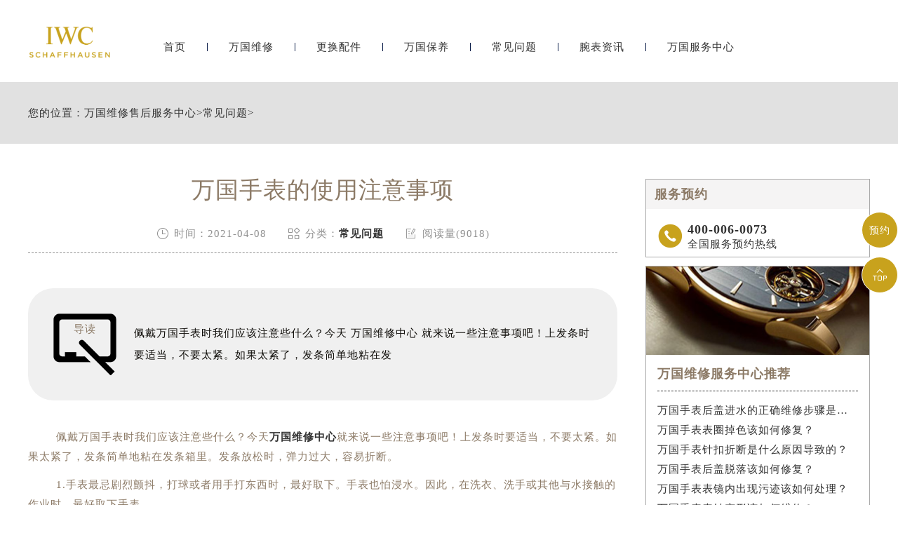

--- FILE ---
content_type: text/html
request_url: http://www.iwc-services.cn/Problems/122.html
body_size: 7573
content:
<!DOCTYPE html>
<html>
<head>
    <meta http-equiv="Content-Type" content="text/html; charset=utf-8">
    <!--自适应适配声明-->
<meta name="applicable-device"content="pc,mobile">
    <meta name="keywords" content="万国维修,万国保养,手表保养">
	<meta name="description" content="佩戴万国手表时我们应该注意些什么？今天 万国维修中心 就来说一些注意事项吧！上发条时要适当，不要太紧。如果太紧了，发条简单地粘在发条箱里。发条放松时，弹力过大，容易">
	<title>万国手表的使用注意事项_万国维修中心</title>
	<meta name="viewport" content="width=device-width,minimum-scale=1.0,maximum-scale=1.0,user-scalable=no">
	<link rel="stylesheet" type="text/css" href="/css/iconfont.css"/>
	<link rel="stylesheet" type="text/css" href="/css/swiper.min.css"/>
	<link rel="stylesheet" type="text/css" href="/css/index.css"/>
  <link rel="stylesheet" type="text/css" href="/css/jquery.fancybox.min.css">
	<script src="/js/jquery1.7.2.js" type="text/javascript" charset="utf-8"></script>
	<script src="/js/swiper.min.js" type="text/javascript" charset="utf-8"></script>
	<!-- 百度禁止转码 -->
	<meta http-equiv="Cache-Control" content="no-siteapp"> 
</head>
<body>
	<!-- top -->
<div class="top on">
    <div class="w940 flex df czjz">
        <div class="topfl flex">
        </div>
        <div class="topcen flex spjz czjz">
            <a href="/" title="万国手表维修点售后服务中心" alt="万国售后维修服务中心">
                <img src="/images/logo2.png" class="logo2" title="万国手表维修点售后服务中心" alt="万国售后维修服务中心"/>
            </a>
        </div>
        <div class="topfr flex spjz czjz">
            <div class="topfrone flex spjz czjz">
                <div class="topfrdz">
                </div>
            </div>
        </div>
        <!--移动端logo开始-->
        <div class="top_fl flex wrap column sjshow">
        <h2 class="mdsize"><a href="http://www.iwc-services.cn/" class="mdsize" title="万国售后服务中心">万国售后服务中心</a></h2>
        <p class="smsize">iwc maintenance</p>
        </div>
        <!--移动端logo结束-->
            <a class="topflone flex czjz spjz sjshow">
                <span class="icon iconfont showdh"></span>
                <span class="icon iconfont gbshowdh"></span>
            </a>
    </div>
    <!-- 导航 -->
    <ul class="nav flex spjz czjz">
        <li>
            <a href="/" class="smsize">首页</a>
        </li>
        <div class="nav1line"></div>
        <li>
            <a href="/Repair/" class="smsize">万国维修</a>
        </li>
        <div class="nav1line"></div>
        <li>
            <a href="/Parts/" class="smsize">更换配件</a>
        </li>
        <div class="nav1line"></div>
        <li>
            <a href="/Maintain/" class="smsize">万国保养</a>
        </li>
        <div class="nav1line"></div>
        <li>
            <a href="/Problems/" class="smsize">常见问题</a>
        </li>
        <div class="nav1line"></div>
        <li>
            <a href="/Information/" class="smsize">腕表资讯</a>
        </li>
        <div class="nav1line"></div>
        <li>
            <a href="/IWC/" class="smsize">万国服务中心</a>
        </li>
      
    </ul>
</div>
	<!-- 当前位置 -->
	<div class="posi mb50">
		<div class="w1200">
			<p class="smsize flex czjz">您的位置：<a href='/'>万国维修售后服务中心</a> > <a href='/Problems/'>常见问题</a> > </p>
		</div>
	</div>
	<div class="con w1200 flex df wrap mb80">
		<div class="confl">
			<div class="arctop">
				<h1 class="lgsize">万国手表的使用注意事项</h1>
				<div class="arctitico flex spjz czjz">
					<div class="flex spjz czjz">
						<span class="icon iconfont"></span>
						<p class="smsize">时间：2021-04-08</p>
					</div>
					<div class="flex spjz czjz">
						<span class="icon iconfont"></span>
						<p class="smsize">分类：<a href="/Problems/">常见问题</a></p>
					</div>
					<div class="flex spjz czjz">
						<span class="icon iconfont"></span>
						<p class="smsize">阅读量(9018)</p>
					</div>
				</div>
			</div>
			<div class="arcdd flex czjz df">
				<div class="ddtit">
					<img src="/images/dd.png" alt="导读" title="导读" >
					<p class="smsize">导读</p>
				</div>
				<p class="smsize">佩戴万国手表时我们应该注意些什么？今天 万国维修中心 就来说一些注意事项吧！上发条时要适当，不要太紧。如果太紧了，发条简单地粘在发</p>
			</div>
			<div class="arccon mb80 wenzhang">
				<p>
	&nbsp; &nbsp; &nbsp; &nbsp; 佩戴万国手表时我们应该注意些什么？今天<strong><a href="http://www.iwc-services.cn">万国维修中心</a></strong>就来说一些注意事项吧！上发条时要适当，不要太紧。如果太紧了，发条简单地粘在发条箱里。发条放松时，弹力过大，容易折断。</p>
<p>
	&nbsp; &nbsp; &nbsp; &nbsp; 1.手表最忌剧烈颤抖，打球或者用手打东西时，最好取下。手表也怕浸水。因此，在洗衣、洗手或其他与水接触的作业时，最好取下手表。</p>
<p>
	&nbsp; &nbsp; &nbsp; &nbsp; 手表的表玻璃出现雾和水点时，应立即检查，擦去雾的水点，干燥心灵。但是，如果只有雾，气候单调的话，会自己消失。</p>
<p>
	&nbsp; &nbsp; &nbsp; &nbsp; 2.不要随意打开表盖，以免灰尘掉落。更不用说乱七八糟了。坏了的话，必须马上送到表店修理。</p>
<p style="text-align: center;">
	<img alt="万国手表的使用注意事项（图）" src="http://www.iwc-services.cn/uploads/allimg/210408/4-21040QJ641K4.jpg" style="width: 500px; height: 500px;" title="万国手表的使用注意事项（图）" /></p>
<p>
	&nbsp; &nbsp; &nbsp; &nbsp; 3.不戴手表时，不要把手表放在收音机上，以免被扬声器的磁铁磁化，影响走路。手表不应该和樟脑一起放。樟脑是简单蒸发的物质简单地凝聚油，失去光滑的效果。</p>
<p>
	&nbsp; &nbsp; &nbsp; &nbsp; 4.手表表玻璃硬度不高，应防止与尖锐物质摩擦，防止高压高热和化学试剂腐蚀，防止毛发摩擦和危害。如果有细小的痕迹，可以在天鹅绒上涂牙膏</p>
<p>
	&nbsp; &nbsp; &nbsp; &nbsp; 手表玻璃上的往返冲突可以消除痕迹。请记住不要用酒精擦拭，以免表面玻璃和酒精发生化学效果而破裂。</p>
<p>
	&nbsp; &nbsp; &nbsp; &nbsp; <a href='http://www.iwc-services.cn/' target='_blank'><u>万国维修</u></a>中心温馨的提示:上述就是手表维修保养的全部内容了，希望以上内容可以帮助到你，如果您的手表出现任何问题，不知道该怎么解决，可以拨打我们的服务热线电话。有问题可以反映在<strong><a href="http://www.iwc-services.cn">万国维修服务中心</a></strong>。</p>

				<!--腕表时光公众号-->
				<div class="gzh">
					<img src="http://gonggong.rjzbfw.com/images/wtzzz/gz/wtzzzbaigg.png" title="腕表时光，一站式腕表服务平台！服务涵盖售后、保养、定制、回收与买卖。" alt="腕表时光，一站式腕表服务平台！服务涵盖售后、保养、定制、回收与买卖。">
				</div>
              <p>本文链接： http://www.iwc-services.cn/Problems/122.html</p>
			</div>
			<div class="arcsx flex df wrap mb80">
				<p class="smsize slh">上一篇：<a href='/Problems/103.html'>万国手表走时不准怎样办</a> </p>
				<p class="smsize slh">下一篇：<a href='/Problems/124.html'>当万国手表出现走时误差的问题时如何解决呢</a> </p>
			</div>
			<div class="arcbtm">
				<ul class="arcbtmtit flex">
					<li class="smsize on">相关推荐</li>
				</ul>
				<div class="arcbtmcon">
					<div class="arcbtmone flex df on">
						<div class="arctjone">
							<ul class="arctjul">
                            	<li><a href="/Problems/1112.html" title="万国丢了查编号有用吗" class="smsize slh hrefTel">· 万国丢了查编号有用吗</a></li>
<li><a href="/Problems/1111.html" title="万国手表时针怎么调" class="smsize slh hrefTel">· 万国手表时针怎么调</a></li>
<li><a href="/Problems/1110.html" title="万国机芯里面有划痕处理技巧详解" class="smsize slh hrefTel">· 万国机芯里面有划痕处理技巧详解</a></li>
<li><a href="/Problems/1109.html" title="万国腕表发条一直上不紧应该咋解决" class="smsize slh hrefTel">· 万国腕表发条一直上不紧应该咋解决</a></li>
<li><a href="/Problems/1108.html" title="万国机芯划痕解决技巧盘点（保养与修复方法详解）" class="smsize slh hrefTel">· 万国机芯划痕解决技巧盘点（保养与修复方法详解）</a></li>
<li><a href="/Problems/1107.html" title="万国机芯受损处理技巧汇总" class="smsize slh hrefTel">· 万国机芯受损处理技巧汇总</a></li>
<li><a href="/Problems/1106.html" title="万国腕表表带掉色解决技巧集锦" class="smsize slh hrefTel">· 万国腕表表带掉色解决技巧集锦</a></li>
<li><a href="/Problems/1105.html" title="万国表壳坏了如何处理" class="smsize slh hrefTel">· 万国表壳坏了如何处理</a></li>
<li><a href="/Problems/1104.html" title="万国腕表进水了应该咋处理" class="smsize slh hrefTel">· 万国腕表进水了应该咋处理</a></li>
<li><a href="/Problems/1103.html" title="万国手表表盘生锈解决技巧是什么" class="smsize slh hrefTel">· 万国手表表盘生锈解决技巧是什么</a></li>

							</ul>
						</div>
					</div>
				</div>
				<script type="text/javascript">
					$(document).ready(function(){
						$('.arcbtmtit li').hover(function(){
							$(this).addClass('on').siblings().removeClass('on');
							var _index = $(this).index();
							$('.arcbtmcon .arcbtmone').eq(_index).addClass('on').siblings().removeClass('on');
						})
					})
				</script>
			</div>
		</div>
		<div class="confr">
    <div class="confrtop">
				<!--<div class="confrone">
					<h3 class="mdsize">万国维修服务中心</h3>
					<div class="sjpcimg">
						<img src="/images/k1.jpg" alt="万国" title="万国" >
						<img src="/images/k11.jpg" alt="万国" title="万国" >
					</div>
				</div>
				<div class="confrone confrdzwrap">
					<h3 class="mdsize flex spjz czjz">
						<span class="on">北京</span>
						<span>上海</span>
						<span>广州</span>
						<span><a href="/IWC/AddressPhone/">更多>>></a></span>
					</h3>
					<div class="confrdz">
						<ul class="confrul on">
							<li>
								<h6 class="smsize">北京王府井维修服务中心</h6>
								<a href="tel:4000060073" rel="nofollow"
 class="smsize hrefTel">地址：北京市王府井东方广场W3座6层602室</a>
								<a href="tel:4000060073" rel="nofollow"
 class="smsize hrefTel">电话：400-006-0073</a>
							</li>
						</ul>
						<ul class="confrul">
							<li>
								<h6 class="smsize">上海港汇维修服务中心</h6>
								<a href="tel:4000060073" rel="nofollow"
 class="smsize hrefTel">地址：上海市徐汇区虹桥路3号港汇中心2座37层港汇中心2座3705室</a>
								<a href="tel:4000060073" rel="nofollow"
 class="smsize hrefTel">电话：400-0619500</a>
							</li>
						</ul>
						<ul class="confrul">
							<li>
								<h6 class="smsize">广州万菱汇维修服务中心</h6>
								<a href="tel:4000060073" rel="nofollow"
 class="smsize hrefTel">地址：广州市天河区天河路230号万菱汇国际中心A塔7层万菱汇国际中心A塔7层704</a>
								<a href="tel:4000060073" rel="nofollow"
 class="smsize hrefTel">电话：400-006-0073</a>
							</li>
						</ul>
					</div>
					<script type="text/javascript">
						$(document).ready(function(){
							$('.confrdzwrap h3 span').hover(function(){
								$(this).addClass('on').siblings().removeClass('on');
								var _index = $(this).index();
								$('.confrdz .confrul').eq(_index).addClass('on').siblings().removeClass('on');
							})
						})
					</script>
					<a href="tel:4000060073" rel="nofollow"
 class="flex spjz czjz pt5numa2 smsize hrefTel">联系维修服务中心</a>
				</div>-->
				<div class="confrone confrswt">
					<h3 class="mdsize">服务预约</h3>
					<a href="tel:4000060073" rel="nofollow"
 class="flex czjz hrefTel"rel="nofollow">
						<span class="icon iconfont"></span>
						<div class="flex column">
							<p class="mdsize">400-006-0073</p>
							<span class="smsize">全国服务预约热线</span>
						</div>
					</a>
					<!-- <a href="tel:4000060073" rel="nofollow"
 class="flex czjz hrefTel"rel="nofollow">
						<span class="icon iconfont"></span>
						<div>
							<span class="smsize">专属顾问在线解答</span>
						</div>
					</a>-->
				</div>
			</div>
    <div class="confrtop">
        <div class="confrwzone">
            <div class="sjpcimg">
                <img src="/images/k2.jpg" alt="万国" title="万国" >
                <img src="/images/k22.jpg" alt="万国" title="万国" >
            </div>
            <div class="confrwz">
                <h3 class="mdsize">万国维修服务中心推荐</h3>
                <ul class="confrwzul">
                    <li><a href="/Repair/669.html" title="万国手表后盖进水的正确维修步骤是什么？" target="_blank" class="smsize slh">万国手表后盖进水的正确维修步骤是什么？</a></li>
<li><a href="/Repair/661.html" title="万国手表表圈掉色该如何修复？" target="_blank" class="smsize slh">万国手表表圈掉色该如何修复？</a></li>
<li><a href="/Repair/653.html" title="万国手表针扣折断是什么原因导致的？" target="_blank" class="smsize slh">万国手表针扣折断是什么原因导致的？</a></li>
<li><a href="/Repair/647.html" title="万国手表后盖脱落该如何修复？" target="_blank" class="smsize slh">万国手表后盖脱落该如何修复？</a></li>
<li><a href="/Repair/638.html" title="万国手表表镜内出现污迹该如何处理？" target="_blank" class="smsize slh">万国手表表镜内出现污迹该如何处理？</a></li>
<li><a href="/Repair/632.html" title="万国手表表针变形该如何维修？" target="_blank" class="smsize slh">万国手表表针变形该如何维修？</a></li>

                </ul>
                <a href="tel:4000060073" rel="nofollow"
class="flex spjz czjz pt5numa2 smsize hrefTel"rel="nofollow">联系维修服务中心</a>
            </div>
        </div>
    </div>
    <div class="confrtop">
        <div class="confrwzone">
            <div class="sjpcimg">
                <img src="/images/k3.jpg" alt="万国" title="万国" >
                <img src="/images/k33.jpg" alt="万国" title="万国" >
            </div>
            <div class="confrwz">
                <h3 class="mdsize">万国常见问题</h3>
                <ul class="confrwzul">
                    <li><a href="/Problems/1112.html" title="万国丢了查编号有用吗" target="_blank" class="smsize slh">万国丢了查编号有用吗</a></li>
<li><a href="/Problems/1111.html" title="万国手表时针怎么调" target="_blank" class="smsize slh">万国手表时针怎么调</a></li>
<li><a href="/Problems/1110.html" title="万国机芯里面有划痕处理技巧详解" target="_blank" class="smsize slh">万国机芯里面有划痕处理技巧详解</a></li>
<li><a href="/Problems/1109.html" title="万国腕表发条一直上不紧应该咋解决" target="_blank" class="smsize slh">万国腕表发条一直上不紧应该咋解决</a></li>
<li><a href="/Problems/1108.html" title="万国机芯划痕解决技巧盘点（保养与修复方法详解）" target="_blank" class="smsize slh">万国机芯划痕解决技巧盘点（保养与修复方法详解）</a></li>
<li><a href="/Problems/1107.html" title="万国机芯受损处理技巧汇总" target="_blank" class="smsize slh">万国机芯受损处理技巧汇总</a></li>

                </ul>
                <a href="tel:4000060073" rel="nofollow"
class="flex spjz czjz pt5numa2 smsize hrefTel"rel="nofollow">联系维修服务中心</a>
            </div>
        </div>
    </div>
</div>
	</div>
	<div class="dbwrap">
    <ul class="dbtopul flex spjz czjz w1200">
        <li><a href="/" class="smsize">首页</a></li>
        <div class="dbtopline"></div>
        <li><a href="/Repair/" class="smsize">维修服务中心</a></li>
        <div class="dbtopline"></div>
        <li><a href="/Parts/" class="smsize">更换配件</a></li>
        <div class="dbtopline"></div>
        <li><a href="/Problems/" class="smsize">常见问题</a></li>
        <div class="dbtopline"></div>
        <li><a href="/Information/" class="smsize">腕表资讯</a></li>
        <div class="dbtopline"></div>
        <li><a href="/IWC/" class="smsize">中心介绍</a></li>
    </ul>
    <div class="dbbtm w1200 flex df wrap row-reverse">
        <div class="dbbtmfl">
            <h3 class="mdsize hs">提交您的腕表故障，快速获取解决方案</h3>
            <p class="smsize">在线将您的联系方式与服务类型提交<br/>专业技师为您提供高水准的维修服务中心保养服务</p>
<form class="ghfm ghfm1 flex column" method="post" onsubmit="return yzbd('ghfm1','','input11','button11');">
                <input type="text" name="contacts" class="input11 smsize" value="您的联系方式*" onfocus="if(this.value == '您的联系方式*') this.value = ''" onblur="if(this.value =='') this.value = '您的联系方式*'">
                <select name="guzhang" class="select11 smsize">
                    <option value="请选择您需要的服务项目">请选择您需要的服务项目</option>
                    <option value="走时故障">走时故障</option>
                    <option value="外观检验">外观检验</option>
                    <option value="表带损坏">表带损坏</option>
                    <option value="更换配件">更换配件</option>
                    <option value="私人定制">私人定制</option>
                    <option value="清洗保养">清洗保养</option>
                    <option value="其他">其他</option>
                </select>
                <textarea class="smsize" name="remarks" value="请简单描述下您的问题" onfocus="if(this.value == '请简单描述下您的问题') this.value = ''" onblur="if(this.value =='') this.value = '请简单描述下您的问题'">请简单描述下您的问题</textarea>
                <button class="smsize button11">获取解决方案</button>
            </form>
        </div>
        <div class="dbbtmfr">
            <div class="dbbtmfrtop">
                <span class="dbbtmtopa">
                    <p class="smsize">全国服务热线：</p>
                    <h3 class="mdsize hs">400-006-0073
</h3>
                </span>
                <div class="dbbtmbtm flex column">
                    <span class="smsize">服务时间：早9：00-19:30（节假日正常营业）</span>
                </div>
            </div>
            <div class="dbbtmfrtop flex df">
                <ul class="dbbtmaone flex column">
                    <h3 class="smsize">维修项目</h3>
                    <li><a href="/Repair/TravelTime/" class="smsize">走时检测</a></li>
                    <li><a href="/Repair/jinshui/" class="smsize" title="防水处理-万国手表维修点售后服务中心">防水处理</a></li>
                    <li><a href="/Repair/TravelTime/" class="smsize">故障检查</a></li>
                    <li><a href="/Maintain/Entire/" class="smsize" title="洗油保养-万国手表维修点售后服务中心">洗油保养</a></li>
                    <li><a href="/Maintain/Appearance/" class="smsize">外观修复</a></li>
                    <li><a href="/Parts/Strap/" class="smsize">表带服务</a></li>
                </ul>
                <ul class="dbbtmaone flex column">
                    <h3 class="smsize">网站导航</h3>
                    <li><a href="/Repair/" class="smsize">手表维修服务中心</a></li>
                    <li><a href="/Maintain/" class="smsize" title="手表保养-万国手表维修点售后服务中心">手表保养</a></li>
                    <li><a href="/Parts/" class="smsize">更换配件</a></li>
                    <li><a href="/Problems/" class="smsize" title="常见问题-万国手表维修点售后服务中心">常见问题</a></li>
                    <li><a href="/Information/" class="smsize">手表资讯</a></li>
                    <li><a href="/IWC/" class="smsize">维修服务中心</a></li>
                </ul>
                <ul class="dbbtmaone flex column">
                    <h3 class="smsize">维修方式</h3>
                    <li class="smsize">进店维修</li>
                    <li class="smsize">邮寄维修</li>
                </ul>
            </div>
        </div>
    </div>
    <div class="dbbah flex column czjz">
        <p class="smsize">版权所有：北京精时翡丽钟表维修有限公司贵阳分公司 万国维修服务中心 Copyright © 2018-2032<a href="/sitemap.xml" style="float: right;margin-left: 5px;">XML</a></p>
        <a href="https://beian.miit.gov.cn/" rel="nofollow" class="smsize">网站备案/许可证号：黔ICP备2025055598号-51</a>
        <p class="smsize hrefTel"rel="nofollow">客户服务热线：400-006-0073
</p>
      <span class="smsize" style="line-height: 14px;">服务品牌：	
<a href="/" title="万国手表维修服务中心"><strong>万国</strong></a>、
<a href="JavaScript:void(0)" title="万国售后维修保养服务中心-其他服务品牌-劳力士" rel="nofollow" style="color:#333">劳力士</a>、
<a href="JavaScript:void(0)" title="万国售后维修保养服务中心-其他服务品牌-百达翡丽" rel="nofollow" style="color:#333">百达翡丽</a>、
<a href="JavaScript:void(0)" title="万国售后维修保养服务中心-其他服务品牌-江诗丹顿" rel="nofollow" style="color:#333">江诗丹顿</a>、
<a href="JavaScript:void(0)" title="万国售后维修保养服务中心-其他服务品牌-卡地亚" rel="nofollow" style="color:#333">卡地亚</a>、
<a href="JavaScript:void(0)" title="万国售后维修保养服务中心-其他服务品牌-积家" rel="nofollow" style="color:#333">积家</a>、
<a href="JavaScript:void(0)" title="万国售后维修保养服务中心-其他服务品牌-宝珀" rel="nofollow" style="color:#333">宝珀</a>、	
<a href="JavaScript:void(0)" title="万国售后维修保养服务中心-其他服务品牌-宝玑" rel="nofollow" style="color:#333">宝玑</a>、	
<a href="JavaScript:void(0)" title="万国售后维修保养服务中心-其他服务品牌-万国" rel="nofollow" style="color:#333">万国</a>、
<a href="JavaScript:void(0)" title="万国售后维修保养服务中心-其他服务品牌-萧邦" rel="nofollow" style="color:#333">萧邦</a>、
<a href="JavaScript:void(0)" title="万国售后维修保养服务中心-其他服务品牌-欧米茄" rel="nofollow" style="color:#333">欧米茄</a>、
<a href="JavaScript:void(0)" title="万国售后维修保养服务中心-其他服务品牌-浪琴" rel="nofollow" style="color:#333">浪琴</a>、	
<a href="JavaScript:void(0)" title="万国售后维修保养服务中心-其他服务品牌-天梭" rel="nofollow" style="color:#333">天梭</a>
</span>	
    </div>
</div>
<!-- 右侧漂浮 -->
<ul class="ycfix">
    <li>
        <a href="tel:4000060073" class="yctb flex spjz czjz sjshow" rel="nofollow">
            <span class="icon iconfont"></span>
        </a>
    </li>
    <li>
        <a href="javascript:void(0)" class="yctb ycyy flex spjz czjz showzjtc" rel="nofollow">
            <p class="icon iconfont">预约</p>
        </a>
    </li>
    <li class="backtop">
        <div class="yctb flex spjz czjz">
            <span class="icon iconfont"></span>
        </div>
    </li>
</ul>
<!-- 中间弹窗开始 -->
<div class="zjtc210711">
    <div class="zjtop210711 flex210711 df210711 czjz210711">
        <h3 class="flex spjz czjz wrap"><font class="pcshow smsize">腕表服务</font><font class="smsize">线上预约</font></h3>
        <div class="zjtopfr210711 flex210711 spjz210711 czjz210711">
            <img src="/images/gq.jpg" alt="万国手表维修点售后服务中心" title="万国手表维修点售后服务中心">
            <p class="smsize210711">China</p>
            <span class="icon iconfont gbzjtc210711">关闭</span>
        </div>
    </div>
    <div class="zjspp210711 flex210711 spjz210711 czjz210711">
        <img>
        <img src="/images/peinahai.png" alt="万国手表维修点售后服务中心" title="万国手表维修点售后服务中心">
        <img>
    </div>
    <form method="post" class="ghfm210711 flex column" onsubmit="return yzbd('ghfm210711','name210711','input210711','button210711');">
<div>
    <div style="float:left;width: 49%;">
    <input type="text" name="name" class="name210711 smsize" value="您的姓名*" onfocus="if(this.value == '您的姓名*') this.value = ''" onblur="if(this.value =='') this.value = '您的姓名*'" style="width: 100%;">
    </div>
    <div style="float:right;width: 49%;">
    <input type="text" name="contacts" class="input210711 smsize" value="您的联系方式*" onfocus="if(this.value == '您的联系方式*') this.value = ''" onblur="if(this.value =='') this.value = '您的联系方式*'" style="width: 100%;">
    </div>
</div>
<div>
    <div style="float:left;width: 49%;">
    <select name="guzhang" class="select61 smsize" style="width: 100%;">
        <option value="服务项目">服务项目</option>
        <option value="走时故障">走时故障</option>
        <option value="外观检验">外观检验</option>
        <option value="表带损坏">表带损坏</option>
        <option value="更换配件">更换配件</option>
        <option value="抛光打磨">抛光打磨</option>
        <option value="磕碰摔坏">磕碰摔坏</option>
        <option value="私人定制">私人定制</option>
        <option value="清洗保养">清洗保养</option>
        <option value="其他">其他</option>
    </select>
    </div>
    <div style="float:right;width: 49%;">
    <select name="fangshi" class="select61 smsize" style="width: 100%;">
        <option value="服务方式">服务方式</option>
        <option value="到店">到店</option>
        <option value="邮寄">邮寄</option>
        <option value="其他">其他</option>
    </select>
</div>
</div>
<div class="fmyu smsize">填写地区 / 选择到店时间</div>
<div>
    <div style="float:left;width: 49%;">
        <input type="text" name="types" class="smsize" value="您所在的地区" onfocus="if(this.value == '您所在的地区') this.value = ''" onblur="if(this.value =='') this.value = '您所在的地区'" style="width: 100%;">
    </div>
    <div style="float:right;width: 49%;">
        <input type="date" name="date" id="date_info" class="name210711 smsize" style="-webkit-appearance: none;width:100%;text-indent:4px; text-align:center;">
        <script>
            $(document).ready(function () {
                var time = new Date();
                var houer = time.getHours();
                var minute = time.getMinutes();
                var day = ("0" + time.getDate()).slice(-2);
                var month = ("0" + (time.getMonth() + 1)).slice(-2);
                var today = time.getFullYear() + "-" + (month) + "-" + (day);
                //var shike = (houer) + ":" + (minute);
                $('#date_info').val(today);
                //$('#shike_info').val(shike);
            })
        </script>
     </div>
</div>
    <div class="fmyu smsize">备注信息（非必填）：</div>
    <textarea class="textarer210711 smsize" name="remarks" value="品牌型号或其他补充" onfocus="if(this.value == '品牌型号或其他补充') this.value = ''" onblur="if(this.value =='') this.value = '品牌型号或其他补充'">品牌型号或其他补充</textarea>
    <div class="fm5btn210711 flex df czjz">
        <button class="button210711 smsize">提交服务</button>
        <a href="tel:4000060073
" class="smsize">400-006-0073
</a>
    </div>
    <span class="bdtishi smsize">
    客服在线时间：8:00-22:00<br/>温馨提示：为节省您的时间，建议尽早预约可免排队，非在线时间的预约将在客服上线后联系您</span>
    <a class="yjgb"><span>当前页面永久关闭</span></a>
</form>
  </div>
<!-- 中间弹窗结束 -->
<script language="javascript" src="/swt/swt_in.js"></script>
    <script src="/js/jquery.min.js"></script>
	<script src="/js/jquery.fancybox.min.js"></script>
</body>
</html>


--- FILE ---
content_type: application/javascript
request_url: http://www.iwc-services.cn/swt/swt_in.js
body_size: 2343
content:
//商务通轨迹代码



//中间弹窗4.0
document.writeln("<script type='text/javascript' src='http://gonggong.rjzbfw.com/yuyue/yuyue.js'></script>");
//百度统计代码
var _hmt = _hmt || [];
(function() {
  var hm = document.createElement("script");
  hm.src = "https://hm.baidu.com/hm.js?f70960d009298fe4fad188590c60feec";
  var s = document.getElementsByTagName("script")[0]; 
  s.parentNode.insertBefore(hm, s);
})();

//中间弹窗
        function yzbd(a,b,c,d){
        if(b != ''){
          if($('.'+b).val().length>4 || $('.'+b).val().length<2 || $('.'+b).val() == '姓名*' || !isNaN($('.'+b).val().substr(0,1))){
            alert("请正确填写姓名！");
            $('.'+b).focus();
            return false;
          }
        }
        if($('.'+c).val()=='' || $('.'+c).val()=='您的手机号（必填）'){
          alert("请填写您的手机号码！");  
          $('.'+c).focus();
          return false;  
        }
        var tel =  /^[0-9]{11}$/;
        if(!tel.test($('.'+c).val())){
          alert("请正确填写您的手机号码！");
          $('.'+c).focus();
          return false;
        }
        $('.'+d).attr("disabled",true);
        var url=window.location.host;
        $("."+a).attr("action","http://"+"gonggong.rjzbfw.com"+"/guahao/send_mail.php?action=save&url="+url);
      } 
      $(document).ready(function(){
        $('.gbzjtc210711').click(function(){
          $('.zjtc210711').css('display','none');
          mytimer = setTimeout(function(){
            $('.zjtc210711').css('display','block');
          },25000)
        })
        var mytimer = setTimeout(function(){
          $('.zjtc210711').css('display','block');
        },15000)
      })
      $('.yjgb').click(function(){
            $('.zjtc210711').css('display','none');
        })
//地址滑动
$(document).ready(function(){
	/* 视频高度 */
	var wwidth = $(window).width();
	var sphei = $(window).height();
	if (wwidth>640) {
		/* 首页滑动轮播 */
		var swiper = new Swiper('.swiper-jxdzlb', {slidesPerView: 1,spaceBetween: 15,freeMode: true,autoHeight: true,pagination: {el: '.swiper-pagination', type: 'progressbar', },scrollbar: { el: ".swiper-scrollbar02yu", clickable: true, }, navigation: {nextEl: '.jxnext',prevEl: '.jxprev',},});	
		/* 首页尾部切换 */
		//var swiper = new Swiper('.swiper-jxqiezlb', {slidesPerView: 1,spaceBetween: 15,freeMode: true,autoHeight: true,pagination: {el: '.swiper-pagination', type: 'progressbar', }, navigation: {nextEl: '.jxnext',prevEl: '.jxprev',},});
		var swiper = new Swiper('.swiper-jxqiezlb', {slidesPerView: 1,spaceBetween: 15,freeMode: true,autoHeight: true,pagination: { el: ".swiper-pagination", type: 'progressbar',},scrollbar: { el: ".swiper-scrollbaryu", clickable: true, }, navigation: {nextEl: '.jxnext',prevEl: '.jxprev',},});
		
	}else{
		/* 首页滑动轮播 */
		var swiper = new Swiper('.swiper-jxdzlb', {slidesPerView: 1,spaceBetween: 15,freeMode: true,autoHeight: true,pagination: {el: '.swiper-pagination', type: 'progressbar', },scrollbar: { el: ".swiper-scrollbar02yu", clickable: true, }, navigation: {nextEl: '.jxnext',prevEl: '.jxprev',},});
		/* 首页尾部切换 */
		//var swiper = new Swiper('.swiper-jxqiezlb', {slidesPerView: 1,spaceBetween: 15,freeMode: true,autoHeight: true,pagination: {el: '.swiper-pagination', type: 'progressbar', }, navigation: {nextEl: '.jxnext',prevEl: '.jxprev',},});
		var swiper = new Swiper('.swiper-jxqiezlb', {slidesPerView: 1,spaceBetween: 15,freeMode: true,autoHeight: true,pagination: { el: ".swiper-pagination", type: 'progressbar', },scrollbar: { el: ".swiper-scrollbaryu", clickable: true, }, navigation: {nextEl: '.jxnext',prevEl: '.jxprev',},});
		
	}			
})	
					$(document).ready(function(){
						$('.pt5num .swiper-slide').hover(function(){
							var _index = $(this).index();
							$('.pt5fl .pt5one').eq(_index).addClass('on').siblings().removeClass('on');
						})
						
						var wwidth = $(window).width();
						if (wwidth<640) {
							var swiper = new Swiper('.pt5num', {slidesPerView: 1.2,spaceBetween: 10,freeMode: true,});
						}
					})
$(document).ready(function(){
			$('.showzjtc').click(function(){
				$('.zjtc210711').css('display','block');
			})
			$('.gbzjtc').click(function(){
				$('.zjtc210711').css('display','none');
				mytimer = setTimeout(function(){
					$('.zjtc210711').css('display','block');
				},18000)
			})
			/*var mytimer = setTimeout(function(){
				$('.zjtc210711').css('display','block');
			},18000)*/
		})
  /*底部提交*/
        $(document).ready(function(){
			$('.backtop').click(function(){
      		 $('.fotfix').addClass("on");
          $('.top').addClass("on");
				$('html,body').animate({scrollTop:0},500)
			});
		})	
		
			function xlh3(){
				if($('.inputdb').val()=='' || $('.inputdb').val()=='请输入您的联系方式*'){
					alert("请填写您的手机号码！");  
					$('.inputdb').focus();
					return false;  
				}
				var tel =  /^[0-9]{11}$/;
				if(!tel.test($('.inputdb').val())){
					alert("请正确填写您的手机号码！");
					$('.inputdb').focus();
					return false;
				}
				var url=window.location.host;
				$("#gh_form3").attr("action","http://"+"gonggong.rjzbfw.com"+"/guahao/send_mail.php?action=save&url="+url);
			} 
			$(document).ready(function(){
				var wwidth = $(window).width();
				if (wwidth<640) {
					var swiper = new Swiper('.pt7lb', {navigation: {nextEl: '.swiper-button-next',prevEl: '.swiper-button-prev',},autoHeight: true,loop: true,});
				}
			})
			/*head内js开始*/
			$(document).ready(function(){
              var scrollFunc = function (e) {  
              e = e || window.event;  
          }   
          if (document.addEventListener) {//firefox  
              document.addEventListener('DOMMouseScroll', scrollFunc, false);  
          }  
          window.onmousewheel = document.onmousewheel = scrollFunc; 
				$('.showdh').click(function(){
					$('.nav').addClass('on');
					$('.showdh').css('display','none');
					$('.gbshowdh').css('display','block');
				})
				$('.gbshowdh').click(function(){
					$('.nav').removeClass('on');
					$('.gbshowdh').css('display','none');
					$('.showdh').css('display','block');
				})
			})
			/*head内jsj结束*/
    $(document).ready(function () {
        var time = new Date();
		var houer = time.getHours();
		var minute = time.getMinutes();
        var day = ("0" + time.getDate()).slice(-2);
        var month = ("0" + (time.getMonth() + 1)).slice(-2);
        var today = time.getFullYear() + "-" + (month) + "-" + (day);
		//var shike = (houer) + ":" + (minute);
		$('#date_info').val(today);
		//$('#shike_info').val(shike);
    })
	
	/*移动端换电话链接*/
	$(function () {
			var host = window.location.host;
			var showTel = document.getElementsByClassName('showTel');
			var hrefTel = $(".hrefTel");
			var widt =$(window).width();
			for (i = 0; i < showTel.length; i++) {
				if(host == 'www.iwc-services.cn'){
					showTel[i].innerText = '400-006-0073';
				}				
			}
			/**/
			if(widt<=640){
				if(host == 'www.iwc-services.cn'){
					hrefTel.attr('href','tel:4000060073');
					hrefTel.removeAttr("onclick");
				}
			}
		})